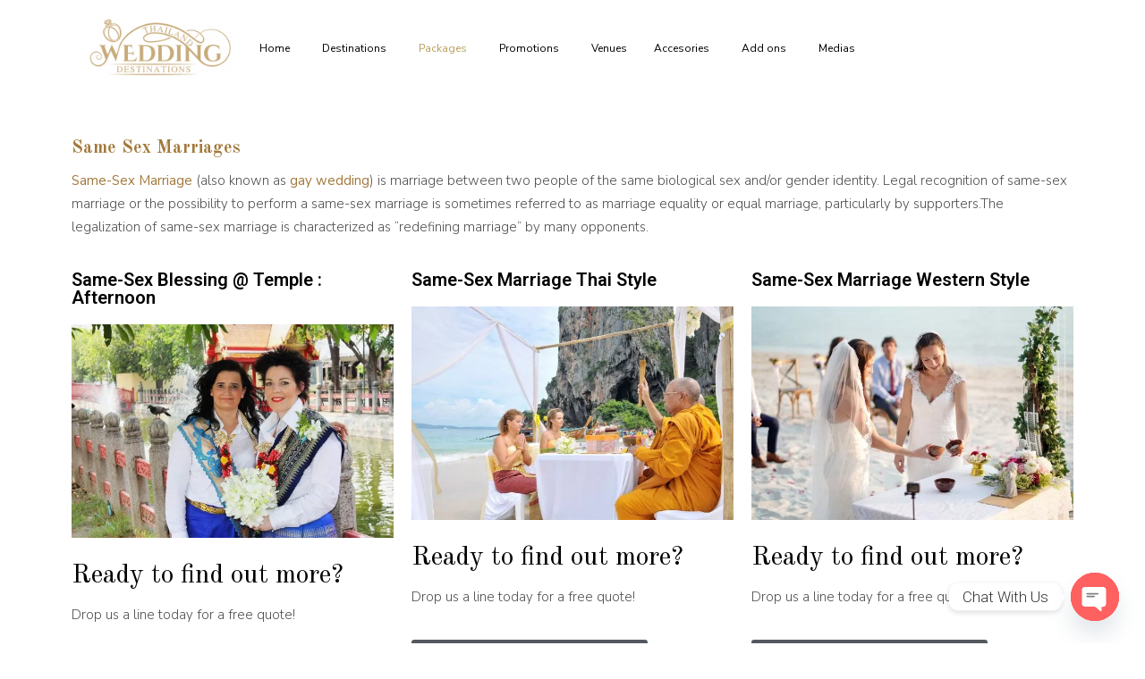

--- FILE ---
content_type: text/css
request_url: https://thailand-wedding.com/wp-content/themes/bethany/assets/css/style.css?ver=6.9
body_size: 9092
content:
/*------------------------------------------------------------------
[Table of contents]
01. Font settings
02. Default style
03. Preloader style
04. Navigation style
05. Slider style
06. Banner style
07. Line style
08. About style
09. Wedding Dates style
10. Testimonials style
11. Clients style
12. Team style
13. Services style
14. Price style
15. FAQs style
16. Gallery style 
17. Video style 
18. Blog style
19. Post style
20. Button style
21. toTop style 
22. Footer style 
23. Overlay Effect Bg image
24. Media Query 
-------------------------------------------------------------------*/

/* ======= Font Settings ======== */
/* Google Fonts: Old Standard TT & Nunito Sans) */
@import url('https://fonts.googleapis.com/css2?family=Nunito+Sans:ital,wght@0,300;0,400;0,600;0,700;1,300;1,400;1,600;1,700&family=Old+Standard+TT:ital,wght@0,400;0,700;1,400&display=swap');
/*  Custom Font: Signatie  */
@font-face {
    font-family: 'Signatie';
    src: url('../fonts/Signatie.ttf') format('truetype');
    font-weight: normal;
    font-style: normal;
}


/* ======= Default style ======= */
html,
body {
    -moz-osx-font-smoothing: grayscale;
    -webkit-font-smoothing: antialiased;
    -moz-font-smoothing: antialiased;
    font-smoothing: antialiased;
}
body {
    font-family: 'Nunito Sans', sans-serif;
    color: #505050;
    font-size: 15px;
    line-height: 1.75em;
    font-weight: 300;
    position: relative;
}
p {
    font-family: 'Nunito Sans', sans-serif;
    font-weight: 300;
    font-size: 15px;
    line-height: 1.75em;
    margin: 0 0 15px;
    color: #505050;
}
h1,
h2,
h3,
h4,
h5,
h6 {
    line-height: 1.5em;
    font-weight: 400;
    font-family: 'Old Standard TT', serif;
    color: #000;
}
h1 {
    font-size: 40px;
}
h2 {
    font-size: 35px;
}
h3 {
    font-size: 30px;
}
h4 {
    font-size: 25px;
}
h5 {
    font-size: 20px;
}
h6 {
    font-size: 16px;
}
b,
strong {
    font-weight: 400;
    color: #a2783a;
}
a {
    color: #000;
}
a:hover {
    text-decoration: none;
    color: #a2783a;
}
a:link {
    text-decoration: none;
}
a:focus {
    outline: none;
}

a {
    color: inherit;
    text-decoration: none;
}
img {
    width: 100%;
    height: auto;
}
img {
    -webkit-transition: all 0.5s;
    -o-transition: all 0.5s;
    transition: all 0.5s;
    color: #000;
}

dl, ol, ul {
    padding-left: 20px;
}
/* important styles*/
.bg-1 {
   background: #faf7f5;
}
.container {
    padding-right: 30px;
    padding-left: 30px;
}
.full-width {
    width: 100% !important;
}
.valign {
    display: -webkit-box;
    display: -ms-flexbox;
    display: flex;
    -webkit-box-align: center;
    -ms-flex-align: center;
    align-items: center;
}
.js .animate-box {
    opacity: 0;
}
.section-padding {
    position: relative;
    padding: 120px 0;
}
.section-padding h2 {
    position: relative;
    margin-bottom: 5px;
    font-size: 35px;
}
.bg-img {
    background-size: cover;
    background-repeat: no-repeat;
}
.bg-fixed {
    background-attachment: fixed;
}
.mb-30 {
    margin-bottom: 30px;
}
.mb-60 {
    margin-bottom: 60px;
}
/* lists */
ul {
    list-style-type: none;
}
/* text field */
button,
input,
optgroup,
select,
textarea {
    font-family: sans-serif;
}
input[type="password"]:focus,
input[type="email"]:focus,
input[type="phone"]:focus,
input[type="text"]:focus,
input[type="file"]:focus,
input[type="radio"]:focus,
input[type="checkbox"]:focus,
textarea:focus {
    outline: none;
}
input[type="password"],
input[type="email"],
input[type="phone"],
input[type="text"],
input[type="file"],
textarea {
    max-width: 100%;
    margin-bottom: 15px;
    border-color: #ececec;
    padding: 15px 0px;
    height: auto;
    background-color: transparent;
    -webkit-box-shadow: none;
    box-shadow: none;
    border-width: 0 0 1px;
    border-style: solid;
    display: block;
    width: 100%;
    font-family: 'Nunito Sans', sans-serif;
    line-height: 1.5em;
    font-weight: 300;
    color: #000;
    background-image: none;
    border-bottom: 1px solid #ececec;
    border-color: ease-in-out .15s, box-shadow ease-in-out .15s;
}
input:focus,
textarea:focus {
    border-bottom-width: 1px;
    border-color: #a2783a;
}
input[type="submit"],
input[type="reset"],
input[type="button"],
button {
    text-shadow: none;
    padding: 10px 20px;
    -webkit-box-shadow: none;
    box-shadow: none;
    line-height: 1.75em;
    font-weight: 400;
    border-style: solid;
    color: #fff;
    border-width: 0;
    -webkit-transition: background-color .15s ease-out;
    transition: background-color .15s ease-out;
    background-color: transparent;
    margin: 3px 0;
}
input[type="submit"]:hover,
input[type="reset"]:hover,
input[type="button"]:hover,
button:hover {
    background-color: transparent;
}
select {
    padding: 10px;
    border-radius: 5px;
}
th,
tr,
td {
    padding: 10px 0;
}
input[type="radio"],
input[type="checkbox"] {
    display: inline;
}



/* =======  Preloader style  ======= */
.bethany-pageloading {
    color: #a2783a;
    position: fixed;
    width: 100%;
    height: 100%;
    top: 0;
    left: 0;
    z-index: 999999;
    display: -webkit-box;
    display: -webkit-flex;
    display: -ms-flexbox;
    display: flex;
    -webkit-box-align: center;
    -webkit-align-items: center;
    -ms-flex-align: center;
    align-items: center;
    -webkit-box-pack: center;
    -webkit-justify-content: center;
    -ms-flex-pack: center;
    justify-content: center;
    -webkit-user-select: none;
    -moz-user-select: none;
    -ms-user-select: none;
    user-select: none;
    background-color: #fff;
}
.bethany-pageloading h1 {
    color: #a2783a;
    font-size: 40px;
}
.bethany-pageloading .logo {
    width: 120px;
}
@-webkit-keyframes preloader-breath-img {
    from {
        opacity: .2;
    }
    to {
        opacity: 1;
    }
}
@keyframes preloader-breath-img {
    from {
        opacity: .2;
    }
    to {
        opacity: 1;
    }
}
.bethany-pageloading .bethany-pageloading-inner {
    -webkit-animation-name: preloader-breath-img;
    animation-name: preloader-breath-img;
    -webkit-animation-duration: 1800ms;
    animation-duration: 1800ms;
    -webkit-animation-delay: 200ms;
    animation-delay: 200ms;
    -webkit-animation-timing-function: cubic-bezier(0.73, 0.005, 0.42, 1.005);
    animation-timing-function: cubic-bezier(0.73, 0.005, 0.42, 1.005);
    -webkit-animation-iteration-count: infinite;
    animation-iteration-count: infinite;
    -webkit-animation-direction: alternate;
    animation-direction: alternate;
}



/* ======= Navigation style ======= */
.bethany-header-navbar {
    padding: 0;
}
.bethany-start-header {
    opacity: 1;
    transform: translateY(0);
    padding: 15px 0;
}
.bethany-start-header.scroll-on {
    padding: 10px 0;
    -webkit-transition: height .2s ease-out;
    transition: height .2s ease-out;
    box-shadow: 0 0 50px 0 rgba(0, 0, 0, 0.05);
}
.bethany-start-header.scroll-on .navbar-brand img {
    height: 60px;
    -webkit-transition: all 0.3s ease-out;
    transition: all 0.3s ease-out;
}
.bethany-start-header.scroll-on .navbar-brand h2 {
    font-size: 27px;
}
.bethany-start-header.scroll-on .navbar-brand span {
display: block;
    font-size: 8px;
    letter-spacing: 3px;
}
.bethany-navigation-wrap {
    position: fixed;
    width: 100%;
    top: 0;
    left: 0;
    z-index: 1000;
    -webkit-transition: all 0.3s ease-out;
    transition: all 0.3s ease-out;
}
.navbar {
    padding: 0;
}
.navbar-brand img {
    height: 65px;
    width: auto;
    display: block;
    -webkit-transition: all 0.3s ease-out;
    transition: all 0.3s ease-out;
}
.navbar-brand h2 {
    font-family: 'Signatie';
    font-weight: normal;
    font-size: 30px;
    color: #000;
    line-height: 1.25em;
    margin-bottom: 0;
    letter-spacing: 1px;
}
.navbar-brand span {
    display: block;
    color: #a2783a;
    text-transform: uppercase;
    letter-spacing: 3px;
    font-size: 9px;
    font-family: 'Nunito Sans', sans-serif;
    font-weight: 400;
    line-height: 1.25em;
}
.navbar-toggler {
    float: right;
    border: none;
    padding-right: 0;
}
.navbar-toggler:active,
.navbar-toggler:focus {
    outline: none;
}
.navbar-light .navbar-toggler:hover {
    background: transparent;
}
.navbar-light .navbar-toggler-icon {
    width: 24px;
    height: 16px;
    background-image: none;
    position: relative;
/*    border-bottom: 1px solid #000;*/
    transition: all 300ms linear;
}
.navbar-light .navbar-toggler-icon:after,
.navbar-light .navbar-toggler-icon:before {
    width: 24px;
    position: absolute;
    height: 1px;
    background-color: #000;
    top: 1px;
    left: 0;
    content: '';
    z-index: 2;
    transition: all 300ms linear;
}
.navbar-light .navbar-toggler-icon:after {
    top: 9px;
}
.navbar-toggler[aria-expanded="true"] .navbar-toggler-icon:after {
    transform: rotate(45deg);
}
.navbar-toggler[aria-expanded="true"] .navbar-toggler-icon:before {
    transform: translateY(8px) rotate(-45deg);
}
.navbar-toggler[aria-expanded="true"] .navbar-toggler-icon {
    border-color: transparent;
}
.nav-link {
    transition: all 200ms linear;
}
.nav-item:hover .nav-link {
    color: #a2783a !important;
}
.nav-item.active .nav-link {
    color: #a2783a;
    font-weight: 400;
}
.navbar-light .navbar-nav .nav-link {
    color: #000;
    font-size: 12px;
    font-family: 'Nunito Sans', sans-serif;
    font-weight: 400;
    text-transform: uppercase;
    letter-spacing: 3px;
}
.nav-link {
    position: relative;
    padding: 1px 0 !important;
    display: inline-block;
}
.nav-item:after {
    position: absolute;
    bottom: -5px;
    left: 0;
    width: 100%;
    height: 1px;
    content: '';
    background-color: #a2783a;
    opacity: 0;
    transition: all 200ms linear;
}
.nav-item:hover:after {
    bottom: 0;
    opacity: 1;
}
.nav-item {
    position: relative;
    transition: all 200ms linear;
    margin: 5px 12px;
}
.navbar-light .navbar-nav .active > .nav-link,
.navbar-light .navbar-nav .nav-link.active,
.navbar-light .navbar-nav .nav-link.show,
.navbar-light .navbar-nav .show > .nav-link {
    color: #a2783a;
}
/* Dropdown style */
.bg-light {
    background-color: #fff !important;
}
.nav-item .dropdown-menu {
    transform: translate3d(0, 10px, 0);
    visibility: hidden;
    opacity: 0;
    max-height: 0;
    display: block;
    padding: 0;
    margin: 0;
    transition: all 200ms linear;
}
.nav-item.show .dropdown-menu {
    opacity: 1;
    visibility: visible;
    max-height: 999px;
    transform: translate3d(0, 0px, 0);
}
.dropdown-menu {
    color: #505050;
    font-size: 16px;
    font-family: 'Nunito Sans', sans-serif;
    font-weight: 400;
    padding: 10px !important;
    margin: 0;
    background-color: #fff;
    border: none;
    box-shadow: 0 5px 10px 0 rgba(0, 0, 0, 0.1);
    transition: all 200ms linear;
    
}
.dropdown-toggle::after {
    display: none;
}
.dropdown-item {
    transition: all 200ms linear;
    color: #505050;
    padding: 7px 15px;
    transition: all 200ms linear;
    font-family: 'Nunito Sans', sans-serif;
    font-weight: 300;
    font-size: 15px;
}
.dropdown-item:hover,
.dropdown-item:focus {
    color: #a2783a;
    background-color: rgba(255, 255, 255);
}
.ti-angle-down {
    font-size: 8px;
}
@media (max-width: 767px) {
    .nav-item:after {
        display: none;
    }
    .dropdown-menu {
        padding: 0 !important;
        background-color: transparent;
        box-shadow: none;
        transition: all 200ms linear;
    }
    .dropdown-toggle[aria-expanded="true"] + .dropdown-menu {
        margin-top: 5px !important;
        margin-bottom: 15px !important;
    }
}


/* ======= Slider style ======= */
.bethany-homepage-slider {
    padding-top: 170px;
    outline: none;
    background-color: rgba(245,240,236,1);
    padding-bottom: 60px;
}
.bethany-slider-item {
    position: relative;
    outline: none;
}
@media (max-width: 991px) {
    .bethany-slider-item {
        height: 380px;
        margin-bottom: 10px;
    }
}
.bethany-homepage-slider .bethany-slider-item {
    margin-left: 5px;
}
.bethany-slider-item:focus {
    outline: none;
}
.bethany-slider-caption {
    position: absolute;
    left: 50%;
    top: 50%;
    text-align: center;
    -webkit-transform: translate(-50%, -50%);
    transform: translate(-50%, -50%);
    -webkit-transition: opacity .2s ease-out;
    transition: opacity .2s ease-out;
    background-color: rgba(255, 255, 255,0.75);
    width: 90%;
    height: 90%;
    flex-direction: column;
    justify-content: center;
    opacity: 0;
    padding: 20px;
    display: flex;
}
.bethany-slider-imghover {
    position: absolute;
    left: 0;
    right: 0;
    bottom: 0;
    top: 0;
    opacity: 0;
    background: rgba(255, 255, 255,0.75);
    -webkit-transition: all 0.2s ease-out;
    transition: all 0.2s ease-out;
}
.bethany-slider-item:hover .bethany-slider-caption {
    opacity: 1;
}
.bethany-slider-item:hover .bethany-slider-imghover {
    opacity: 1;
}
.bethany-slider-title {
    font-size: 27px;
    line-height: 1.25em;
    font-weight: 400;
    color: #000;
    padding: 0;
    font-family: 'Old Standard TT', serif;
    margin-bottom: 10px;
}
.bethany-slider-subtitle {
    font-size: 20px;
    line-height: 1.5em;
    font-weight: normal;
    color: #000;
    padding: 0;
    font-family: 'Signatie';
    margin-bottom: 10px;
}

.bethany-slider-title a,
.bethany-slider-subtitle a {
    color: #000;
}

.bethany-slider-container {
    padding: 0;
}
/* slider arrows */
.bethany-homepage-slider .slick-slider .slick-prev:before,
.bethany-homepage-slider .slick-slider .slick-next:before {
    color: #000;
}
@media (min-width: 768px) {
    .bethany-homepage-slider .slick-slider .slick-next {
        right: -3%;
    }
}
@media (min-width: 768px) {
    .bethany-homepage-slider .slick-slider .slick-prev {
        left: -3%;
    }
}
/* slider items gutter & height */
.bethany-homepage-slider .slick-slide {
    margin: 0 5px;
}
.bethany-homepage-slider .slick-list {
    margin: 0 -5px;
}


.bethany-homepage-slider .signature {
    font-family: 'Signatie';
    font-size: 35px;
    font-weight: normal;
    font-style: normal;
    margin-top: -19px;
    text-align: center;
    color: #505050;
}


/* ======= Banner style ======= */
.banner-header {
    height: 50vh;
    background-position: center;
    margin-top: 105px;
}
.banner-header h1 {
    font-size: 45px;
    font-family: 'Signatie';
    font-weight: normal;
    color: #fff;
    position: relative;
    margin-bottom: 0;
}
@media screen and (max-width: 767px) {
    .banner-header {
        height: 50vh;
        margin-top: 105px;
    }
    .banner-header h1 {
        font-size: 35px;
    }
}


/* ======= Line style ======= */
hr {
    margin-top: 0;
    margin-bottom: 30px;
}
.line-hr-center {
    width: 60px;
    border-top: 1px solid #a2783a;
}
.line-hr-primary {
    width: 100%;
    border-top: 1px solid #a2783a;
}
.line-hr-left {
    width: 60px;
    border-top: 1px solid #a2783a;
    margin: 0 0 30px 0;
}
.line-hr-right {
    width: 60px;
    border-top: 1px solid #a2783a;
    margin: 0 0 20px 0;
}
.line-vr-section {
    position: relative;
    margin: -25px auto;
    border: 0;
    border-left: 1px solid;
    border-color: #a2783a;
    width: 1px;
    height: 50px;
    z-index: 10;
}


/* ======= About style ======= */
.about-img img:hover {
    transform: scale(0.95);
}
.about-img {
    position: relative;
}

.about-img .img {
    padding: 0 30px 30px 15px;
    position: relative;
}
.about-img .img:before {
    content: '';
    position: absolute;
    top: 30px;
    right: 0;
    left: 45px;
    bottom: 0;
    border: 10px solid rgba(245,240,236,1);
}
.about-img .img img {
    position: relative;
    z-index: 2;
}
.about-img-2 {
    position: relative
}
.about-img .about-img-2 {
    width: 60% !important;
    position: absolute;
    bottom: 15px;
    right: 15px;
    z-index: 3;
    color: #000;
    font-family: 'Signatie';
    font-weight: normal;
    letter-spacing: 1px;
    font-size: 30px;
    line-height: 1.5em;
    text-align: center;
    transform: rotate(-30deg);
}


/* ======= Wedding Dates style ======= */
.wedding-date-table{
    width: 100%;
    text-align: center;
}
.wedding-date-table h6 {
    color: #000;
    margin-bottom: 0;
    letter-spacing: 0.25em;
    text-transform: uppercase;
    font-size: 12px;
    font-family: 'Nunito Sans', sans-serif;
    font-weight: 400;
    text-align: right;
    padding-right: 20px;
}
.wedding-date-table p {
    font-family: 'Signatie';
    font-size: 25px;
    color: #505050;
    margin-bottom: 4px;
    text-align: left;
    padding-left: 20px;
    font-weight: normal;
    font-style: normal;
}
.wedding-date-table span {
    color: #505050;
    margin-bottom: 4px;
    letter-spacing: 0.25em;
    text-transform: uppercase;
    font-size: 8px;
    font-family: 'Nunito Sans', sans-serif;
    font-weight: 400;
    text-align: right;
}
.wedding-date-table tr {
    padding: 10px;
    border-bottom: 1px solid #e2d4c8;
}
.wedding-date-table tr:last-child {
    padding: 10px;
    border-bottom: 0px solid #a2783a;
}
.wedding-date-table tr td.vr{
    position: absolute;
    margin: 0;
    border: 0;
    border-left: 1px solid;
    border-color: #a2783a;
    width: 1px;
    height: 100%;
    z-index: 10;
    top: -2px;
}
.wedding-date-table tr td.hr{
width: 100px;
    border-top: 1px solid #a2783a;
    margin: 0 0 20px 0;
}


/* =======  Testimonials style  ======= */
.testimonials {
  position: relative;
  padding-bottom: 0;
  z-index: 3;
  padding: 120px 0 15px 0;
}
.testimonials .background {
  position: absolute;
  top: 0;
  left: 0;
  bottom: 120px;
  width: 100%;
  z-index: -1;
}
.testimonials .testim {
  position: relative;
}
.testimonials .box {
  padding: 15px;
}
.testimonials .item {
  padding: 50px 30px;
  -webkit-box-shadow: 0px 0px 30px -10px rgba(0, 0, 0, 0.07);
          box-shadow: 0px 0px 30px -10px rgba(0, 0, 0, 0.07);
  border-radius: 5px;
  background: #fff;
}
.testimonials .item .img {
  width: 70px;
  height: 70px;
  border-radius: 50%;
  display: table-cell;
  position: relative;
}
.testimonials .item .img:after {
  content: '';
  position: absolute;
  width: 78px;
  height: 78px;
  top: -4px;
  left: -4px;
  border-radius: 50%;
  border: 2px solid rgba(248,244,243,1);
}
.testimonials .item .img img {
  width: 70px;
  height: 70px;
  -o-object-fit: cover;
     object-fit: cover;
  -o-object-position: center center;
     object-position: center center;
  border-radius: 50%;
}
.testimonials .item p {
  margin-top: 20px;
  color: #505050;
  margin-bottom: 0;
}
.testimonials .item .info {
    display: table-cell;
    vertical-align: middle;
    padding-left: 15px;
    padding-top: 15px;
}
.testimonials h2,
.testimonials h6 {
    color: #fff;
}

.testimonials .line-hr-center {
    width: 60px;
    border-top: 1px solid #fff;
}

.testimonials .sec-head .tbg {
    color: #fff;
    opacity: 0.25;
}
.testimonials .item .info h5 {
    font-family: 'Old Standard TT', serif;
    margin-bottom: 0;
    font-size: 20px;
    letter-spacing: 0px;
    color: #000;
    text-transform: none;
    line-height: 1em;
}
.testimonials .item .info span {
    font-family: 'Nunito Sans', sans-serif;
    font-size: 10px;
    color: #a2783a;
    font-weight: 300;
    letter-spacing: 3px;
    text-transform: uppercase;
}



/* =======  Clients style  ======= */
.clients {
    background: #FBF9F9;
    padding: 30px 0;
}
.clients .owl-carousel {
    margin: 0;
}
.clients .client-logo {
    opacity: 1;
    line-height: 0;
}
.clients .client-logo:hover {
    opacity: 1;
}
.clients img {
    -webkit-filter: none;
    filter: none;
    border: 1px solid #FBF9F9;
}
.clients img:hover {
    -webkit-filter: grayscale(100%);
    filter: grayscale(100%);
    -webkit-transition: all .5s;
    transition: all .5s;
}


/* ===== Team styles ===== */
.team .item {
    position: relative;
    width: 100%;
    padding: 0;
    margin: 0;
    float: left;
    box-sizing: border-box
}
.team .item-inner {
    position: relative;
    display: inline-block;
    width: 100%;
    vertical-align: middle;
    background-color: #fff;
}
.team .item:hover .info .social {
    top: 0;
}
.team .info {
    background-color: #fff;
    text-align: center;
    padding: 30px 15px;
    position: relative;
    overflow: hidden;
}
.team .info h5 {
    margin-bottom: 0px;
    font-size: 20px;
    color: #000;
}
.team .info h6 {
    font-family: 'Nunito Sans', sans-serif;
    color: #505050;
    font-size: 15px;
    margin-bottom: 0px;
    text-transform: none;
    letter-spacing: 0;
    font-weight: 300;
}
.team .info p {
    font-size: 15px;
    font-weight: 300;
    margin-bottom: 0px;
}
.team .info .social {
    position: absolute;
    top: 100%;
    left: 0;
    width: 100%;
    height: 100%;
    background-color: #fff;
    -webkit-transition: all .4s;
    transition: all .4s;
}
.team .info .social a {
    width: 20px;
    height: 20px;
    line-height: 20px;
    color: #a2783a;
    margin: 0 2px;
    font-size: 16px;
}
.team .info .social a:hover {
    color: #000;
}


/* ======= Services style ======= */

.bethany-services-section {
    margin-top: 160px;
}
.services-item {
    position: relative;
    outline: none;
}

.services-item {
    margin-left: 5px;
    margin-bottom: 40px;
}
.services-item:focus {
    outline: none;
}
.services-caption {
    position: absolute;
    left: 50%;
    top: 50%;
    text-align: center;
    -webkit-transform: translate(-50%, -50%);
    transform: translate(-50%, -50%);
    -webkit-transition: opacity .2s ease-out;
    transition: opacity .2s ease-out;
    background-color: rgba(255, 255, 255,0.75);
    width: 90%;
    height: 90%;
    flex-direction: column;
    justify-content: center;
    opacity: 0;
    padding: 20px;
    display: flex;
}
.services-imghover {
    position: absolute;
    left: 0;
    right: 0;
    bottom: 0;
    top: 0;
    opacity: 0;
    background: rgba(255, 255, 255,0.75);
    -webkit-transition: all 0.2s ease-out;
    transition: all 0.2s ease-out;
}
.services-item:hover .services-caption {
    opacity: 1;
}
.services-item:hover .services-imghover {
    opacity: 1;
}
.services-title {
    font-size: 25px;
    line-height: 1.5em;
    font-weight: 400;
    color: #000;
    padding: 0;
    font-family: 'Old Standard TT', serif;
    margin-bottom: 10px;
}
.services-subtitle {
    font-size: 20px;
    line-height: 1.5em;
    font-weight: normal;
    color: #000;
    padding: 0;
    font-family: 'Signatie';
    margin-bottom: 10px;
}
.services-container {
    padding: 0;
}

@media (max-width: 991px) {
    .services-item {
        margin-bottom: 30px;
    }
}


/* =======  Price style  ======= */
.price .item {
    padding: 60px 30px;
    background: #fff;
    text-align: center;
    -webkit-transition: all .4s;
    transition: all .4s;
    margin: 10px 0;
}
.price .item .type {
    position: relative;
    border-bottom: 1px solid #eee;
    position: relative;
}
.price .item .type:after {
    content: '';
    width: 20px;
    height: 20px;
    border-right: 1px solid #eee;
    border-bottom: 1px solid #eee;
    background: #fff;
    position: absolute;
    bottom: -11px;
    left: calc(50% - 10px);
    -webkit-transform: rotate(45deg);
    transform: rotate(45deg);
}
.price .item .type h6 {
    position: relative;
    color: #000;
    font-family: 'Old Standard TT', serif;
    margin-bottom: 15px;
    font-weight: 400;
    font-size: 20px;
}
.price .item .value {
    margin: 30px 0;
}
.price .item .value h4 {
    font-size: 40px;
    margin-bottom: 0;
}
.price .item .value h4 span {
    font-size: 15px;
}
.price .item .value p {
    font-size: 12px;
    font-weight: 300;
    margin-top: 0px;
    color: #a2783a;
    text-transform: uppercase;
    font-family: 'Nunito Sans', sans-serif;
    letter-spacing: 3px;
}
.price .item .feat ul {
    margin-bottom: 30px;
    padding: 0;
}
.price .item .feat li {
    color: #505050;
    margin-bottom: 10px;
}
.price .item .feat li:last-child {
    margin-bottom: 0;
}
.price .item .feat del {
    opacity: .8;
}


/* ======= FAQs style ======= */
.faqs-accordion .accordion .item {
    margin-bottom: 20px;
}
.faqs-accordion .accordion .title {
    padding: 18px 60px 18px 20px;
    background: #fff;
    cursor: pointer;
    position: relative;
    border: 1px solid #f7f4f1;
}
.faqs-accordion .accordion .title:after {
    content: '\e61a';
    font-family: 'themify';
    font-weight: normal;
    font-size: 13px;
    position: absolute;
    top: 18px;
    right: 20px;
}
.faqs-accordion .accordion .title h6 {
    font-size: 18px;
    margin-bottom: 0;
    letter-spacing: 0;
    color: #000;
    text-transform: none;
    font-family: Old Standard TT', serif;
}
.faqs-accordion .accordion .accordion-info {
    display: none;
    padding: 0px 15px;
    margin-top: 30px;
    border-left: 1px solid #f7f4f1;
}
.faqs-accordion .accordion .active {
    display: block;
}
.faqs-accordion .accordion .active .title {
    color: #000;
    background: #f5f0ec;
}
.faqs-accordion .accordion .active .title:after {
    content: '\e622';
}
.faqs-accordion .accordion .active .title h6 {
    color: #000;
}
.faqs-accordion .accordion .accordion-info ul {
    list-style-type: disc;
}


/* ======= Gallery style ======= */
.gallery-item {
    position: relative;
    margin-bottom: 30px;
}
.gallery-box {
    overflow: hidden;
    position: relative;
}
.gallery-box .gallery-img {
    position: relative;
    overflow: hidden;
}
.gallery-box .gallery-img:after {
    content: " ";
    display: block;
    width: 100%;
    height: 100%;
    position: absolute;
    top: 0;
    left: 0;
    transition: all 0.27s cubic-bezier(0.3, 0.1, 0.58, 1);
}
.gallery-box .gallery-img > img {
    transition: all 0.3s cubic-bezier(0.3, 0.1, 0.58, 1);
    border-radius: 0;
}
.gallery-box .gallery-detail {
    opacity: 0;
    color: #ffffff;
    width: 100%;
    padding: 20px;
    box-sizing: border-box;
    position: absolute;
    left: 0;
    overflow: hidden;
    transition: all 0.27s cubic-bezier(0.3, 0.1, 0.58, 1);
}
.gallery-box .gallery-detail h4 {
    font-size: 17px;
}
.gallery-box .gallery-detail p {
    color: rgba(255, 255, 255, 0.6);
    font-size: 17px;
}
.gallery-box:hover .gallery-detail {
    top: 50%;
    transform: translate(0, -50%);
    opacity: 1;
}
.gallery-box:hover .gallery-img:after {
    background: rgba(0, 0, 0, 0.1);
}
.gallery-box:hover .gallery-img > img {
    transform: scale(1.05);
}


/* ======= Video style ======= */
.video-gallery-button {
    position: relative;
    margin: auto;
    -webkit-transform: scale(1.3);
    -ms-transform: scale(1.3);
    transform: scale(1.3);
    z-index: 4;
    margin-left: 15px;
    float: right;
}
.video-gallery-polygon {
    z-index: 2;
    padding-left: 5px;
    display: inline-block;
    position: absolute;
    bottom: 15px;
    right: 15px;
    background: transparent;
    border-radius: 50%;
    border: 1px solid rgba(255,255,255,1);
    color: #fff;
    padding: 7px 6px 7px 8px;
    line-height: 0;
}
.video-gallery-polygon:hover {
    background: #b19777;
    border: 1px solid #b19777;
    color: #fff;
}


/* ====== Blog style ====== */
.blog .img {
  position: relative;
    overflow: hidden;
}

.blog .img:hover img {
    -webkit-filter: none;
    filter: none;
    -webkit-transform: scale(1.09, 1.09);
    transform: scale(1.09, 1.09);
    -webkit-transition: all 1s ease;
    -moz-transition: all 1s ease;
    -o-transition: all 1s ease;
    -ms-transition: all 1s ease;
    transition: all 1s ease;
}
.blog .img img {
    -webkit-transition: all .5s;
    transition: all .5s;
}

.blog .content {
  width: 100%;
  padding: 30px 60px;
}
.blog .content .date {
  display: table-cell;
  position: relative;
  width: 80px;
  z-index: 2;
}
.blog .content .date h3 {
    font-size: 60px;
    font-weight: 700;
    color: #a2783a;
    margin-bottom: 0px;
}
.blog .content .date h6 {
    color: #505050;
    letter-spacing: 2px;
    font-size: 10px;
    font-family: 'Nunito Sans', sans-serif;
    text-transform: uppercase;
    font-weight: 300;
}
.blog .content .cont {
  display: table-cell;
  vertical-align: middle;
  padding-left: 15px;
}
.blog .content .cont h4 {
  margin: 15px 0;
  font-size: 25px;
}
.blog .content .cont .more {
  font-size: 13px;
  font-weight: 300;
  letter-spacing: 2px;
  text-transform: uppercase;
  color: #a2783a;
  padding-left: 40px;
  position: relative;
}
.blog .content .cont .more:after {
  content: '';
  width: 30px;
  height: 1px;
  background: #a2783a;
  position: absolute;
  top: 50%;
  left: 0px;
}
.blog .content .cont .more:hover {
   color: #000; 
}
.blog .content .info h6 {
    font-size: 10px;
    letter-spacing: 2px;
    color: #505050;
    font-family: 'Nunito Sans', sans-serif;
    text-transform: uppercase;
    font-weight: 300;
}
.blog .content .info .tags {
  color: #a2783a;
}
@media screen and (max-width: 991px) {
    .blog .content {
    padding: 0 30px;
    margin-top: 40px;
    }
    .blog .content .cont h4 {
        line-height: 1.25em;
    }
    .order2 {
    -webkit-box-ordinal-group: 3 !important;
        -ms-flex-order: 2 !important;
            order: 2 !important;
  }
    .order1 {
    -webkit-box-ordinal-group: 2 !important;
        -ms-flex-order: 1 !important;
            order: 1 !important;
  }  
}
@media screen and (max-width: 480px) {
    .blog .content {
    padding: 0 15px;
  }
    .blog .content .date {
    width: 60px;
  }
    .blog .content .info .tags {
    margin: 5px 0 0;
  }
    .blog .content .date h3 {
    font-size: 40px;
  }
}
/* pagination */
.blog-pagination-wrap {
    padding: 0;
    margin: 90px 0 0 0;
    text-align: center;
}
.blog-pagination-wrap li {
    display: inline-block;
    margin: 0 3px;
    border-radius: 100%;
}
.blog-pagination-wrap li a {
    background: #FBF9F9;
    display: inline-block;
    width: 40px;
    height: 40px;
    line-height: 40px;
    text-align: center;
    color: #505050;
    font-weight: 400;
    font-size: 13px;
    border-radius: 100%;
    font-family: 'Nunito Sans', sans-serif;
}
.blog-pagination-wrap li a:hover {
    opacity: 1;
    text-decoration: none;
    background-color: #a2783a;
    color: #fff;
}
.blog-pagination-wrap li a.active {
    background-color: #a2783a;
    border: 1px solid #a2783a;
    color: #fff;
}
.blog-pagination-wrap li a i {
   font-size: 10px; 
}
@media screen and (max-width: 768px) {
    .blog-pagination-wrap {
        padding: 0 0 60px 0;
        margin: 0;
        text-align: center;
    }
}


/* ======= Post style ======= */
.post-section {
    padding-top: 120px;
    padding-bottom: 90px;
}

.post-caption h3 {
    font-size: 25px;
}
.post-comment-wrap {
    display: flex;
    margin-bottom: 60px;
}
.post-user-comment {
    margin-right: 20px;
    flex: 0 0 auto;
}
.post-user-comment img {
    border-radius: 100%;
    width: 100px;
}
.post-user-content {
    margin-right: 26px;
}
.post-user-content h3 {
    font-size: 20px;
}
.post-user-content h3 span {
    font-size: 12px;
    line-height: 1.5em;
    color: #505050;
    font-family: 'Nunito Sans', sans-serif;
    font-weight: 300;
    margin-left: 15px;
}
.post-repay {
    font-size: 12px;
    line-height: 1.75em;
    color: #000 !important;
    margin: 0;
    font-weight: 400;
}

/* ======= Button style ======= */
/* btn1 */
.bethany-btn {
    position: relative;
    line-height: 1em;
}
.bethany-btn a {
    font-family: 'Nunito Sans', sans-serif;
    background: #000;
    border: 1px solid #000;
    color: #fff;
    padding: 12px 30px;
    margin: 0;
    font-weight: 400;
    position: relative;
    font-size: 12px;
    text-transform: uppercase;
    letter-spacing: 2px;
}
.bethany-btn a:after {
    content: '';
    width: 0;
    height: 100%;
    position: absolute;
    bottom: 0;
    left: 100%;
    z-index: 1;
    background: #fff;
    -webkit-transition: all 0.3s ease;
    transition: all 0.3s ease;
}
.bethany-btn a span {
    position: relative;
    z-index: 2;
}
.bethany-btn a:hover:after {
    width: 100%;
    left: 0;
    -webkit-transition: width 0.3s ease;
    transition: width 0.3s ease;
}
.bethany-btn a:hover span {
    color: #000;
}
/* btn2 */
.bethany-btn2 {
    border: 1px solid #a2783a;
    color: #fff;
    font-weight: 400;
    position: relative;
    z-index: 1;
    outline: none;
    width: fit-content;
    background: #a2783a;
    font-family: 'Nunito Sans', sans-serif;
    font-size: 12px;
    text-transform: uppercase;
    letter-spacing: 2px;
    outline: none;
}
.bethany-btn2:after {
    content: '';
    position: absolute;
    z-index: -1;
    width: 0%;
    height: 100%;
    top: 0;
    left: 0;
    background-color: #fff;
    -webkit-transition: 700ms cubic-bezier(0.17, 0.67, 0, 1.01);
    -o-transition: 700ms cubic-bezier(0.17, 0.67, 0, 1.01);
    transition: 700ms cubic-bezier(0.17, 0.67, 0, 1.01);
}
.bethany-btn2:hover,
.bethany-btn2:focus {
    border-color: #a2783a;
    color: #000 !important;
}
.bethany-btn2:hover:after,
.bethany-btn2:focus:after {
    width: 100%;
     color: #000;
}
/* button more */
.bethany-more {
    color: #000;
    font-size: 12px;
    border-bottom: 1px solid #a2783a;
    -webkit-transition: all .2s;
    -o-transition: all .2s;
    transition: all .2s;
    font-family: 'Nunito Sans', sans-serif;
    font-weight: 400;
    text-transform: uppercase;
    letter-spacing: 3px;
}
.bethany-more:hover {
    border-color: transparent;
}


/* ======= toTop ======= */
.totop {
    height: 9px;
    opacity: 0;
    position: fixed;
    right: -60px;
    width: 49px;
    z-index: 999;
    display: block;
    top: 85%;
    background-repeat: no-repeat;
    background-position: center 15px;
    background-color: rgba(245,240,236,1);
    font-size: 10px;
    line-height: 1;
    font-weight: 400;
    letter-spacing: 1px;
    color: #505050;
    font-family: 'Nunito Sans', sans-serif;
    text-align: center;
    border-radius: 50%;
    padding: 28px 0 21px 0;
    -webkit-transition: all 0.2s ease-out;
    transition: all 0.2s ease-out;
}
.totop-vissible {
    right: 10px;
    opacity: 1;
}
.totop:before {
    position: absolute;
    content: "\e627";
    top: 10px;
    left: 50%;
    margin-left: -6px;
    font-size: 11px;
    display: inline-block;
    font-family: "themify";
    font-style: normal;
    font-weight: 400;
    line-height: 1;
}
.totop:hover {
    color: #505050;
}
.totop:focus {
    color: #505050;
}


/* ======= Footer ======= */
.main-footer {
    background: #D3B683;
    padding: 100px 0 0;
}
.main-footer.dark {
    background: #D3B683;
    color: #fff;
}
.main-footer .abot p {
    color: #fff;
}

.main-footer .abot .logo img {
    height: 65px;
    width: auto;
    display: block;
    -webkit-transition: all 0.3s ease-out;
    transition: all 0.3s ease-out;
}
.main-footer .abot .social-icon {
    margin-top: 20px;
}
.main-footer .abot .social-icon a {
    font-size: 15px;
    margin-right: 10px;
    color: #fff;
}
.main-footer .abot .social-icon a:hover {
    color: #fff;
}
.main-footer .usful-links ul {
    margin: 0;
    padding: 0;
}
.main-footer .usful-links ul li {
    margin-bottom: 5px;
}
.main-footer .usful-links ul li:hover {
    color: #a2783a;
}
.main-footer .usful-links ul li i {
    font-size: 7px;
    color: #fff;
    margin-right: 3px;
}
.main-footer .usful-links ul li a {
    color: #fff;
}
.main-footer .fothead h6 {
    color: #fff;
    font-size: 20px;
}
.main-footer .fotcont .fothead h6 {
    position: relative;
    padding-bottom: 5px;
}
.main-footer .fotcont .fothead h6:after {
    content: '';
    position: absolute;
    right: 0;
    bottom: 0;
    width: 100%;
    background: rgba(255, 255, 255, 0.05);
    height: 1px;
}
.main-footer .fotcont p {
    margin-bottom: 0px;
    color: #fff;
}
.main-footer .sub-footer {
    padding: 30px 0;
    margin-top: 30px;
    border-top: 1px solid rgba(255, 255, 255, 0.05);
}
.main-footer .sub-footer p {
    font-size: 14px;
    color: #fff;
    margin-bottom: 0;
}
.main-footer .sub-footer p a {
   color: #fff;
}
.main-footer .logo h2 {
    font-family: 'Signatie';
    font-weight: normal;
    font-size: 30px;
    color: #fff;
    line-height: 1.25em;
    margin-bottom: 20px;
    letter-spacing: 1px;
}
.main-footer .logo span {
    display: block;
    color: #fff;
    text-transform: uppercase;
    letter-spacing: 3px;
    font-size: 9px;
    font-family: 'Nunito Sans', sans-serif;
    font-weight: 400;
    line-height: 1.25em;
}

.main-footer .sub-footer .text-right-left {
    
    text-align: right!important;
}


/* ======= Overlay Effect Bg image ======= */
[data-overlay-dark],
[data-overlay-light] {
    position: relative;
}
[data-overlay-dark] .container,
[data-overlay-light] .container {
    position: relative;
    z-index: 2;
}
[data-overlay-dark]:before,
[data-overlay-light]:before {
    content: '';
    position: absolute;
    width: 100%;
    height: 100%;
    top: 0;
    left: 0;
    z-index: 1;
}
[data-overlay-dark]:before {
    background: #000;
}
[data-overlay-light]:before {
    background: #fff;
}
[data-overlay-dark] h1,
[data-overlay-dark] h2,
[data-overlay-dark] h3,
[data-overlay-dark] h4,
[data-overlay-dark] h5,
[data-overlay-dark] h6,
[data-overlay-dark] span {
    color: #fff;
}
[data-overlay-dark] p {
    color: #bbb;
}
[data-overlay-dark="0"]:before,
[data-overlay-light="0"]:before {
    opacity: 0;
}
[data-overlay-dark="1"]:before,
[data-overlay-light="1"]:before {
    opacity: 0.1;
}
[data-overlay-dark="2"]:before,
[data-overlay-light="2"]:before {
    opacity: 0.2;
}
[data-overlay-dark="3"]:before,
[data-overlay-light="3"]:before {
    opacity: 0.3;
}
[data-overlay-dark="4"]:before,
[data-overlay-light="4"]:before {
    opacity: 0.4;
}
[data-overlay-dark="5"]:before,
[data-overlay-light="5"]:before {
    opacity: 0.5;
}
[data-overlay-dark="6"]:before,
[data-overlay-light="6"]:before {
    opacity: 0.6;
}
[data-overlay-dark="7"]:before,
[data-overlay-light="7"]:before {
    opacity: 0.7;
}
[data-overlay-dark="8"]:before,
[data-overlay-light="8"]:before {
    opacity: 0.8;
}
[data-overlay-dark="9"]:before,
[data-overlay-light="9"]:before {
    opacity: 0.9;
}
[data-overlay-dark="10"]:before,
[data-overlay-light="10"]:before {
    opacity: 1;
}


/* ======= Media Query ======= */
@media (max-width: 992px) {
    ul.nav > li > a {
        padding: 0 5px;
        font-size: 10px;
    }
    .bg-fixed {
        background-attachment: scroll !important;
    }
}
@media all and (max-width: 767px) {
    .bethany-homepage-slider {
    padding-top: 140px;
    padding-bottom: 30px;
}
    .section-padding {
            position: relative;
            padding: 60px 0;
        }
    h2 {
        font-size: 24px;
    }
    h2 br,
    p br {
        display: none;
    }
    .main-footer .sub-footer .text-right-left {
        text-align: left!important;
    }
    
}

--- FILE ---
content_type: text/css
request_url: https://thailand-wedding.com/wp-content/themes/bethany/style.css?ver=2021-06-21
body_size: 3839
content:
/*
Theme Name: Bethany
Theme URI: https://shtheme.com/demosd/bethany
Author: Shtheme
Author URI: https://themeforest.net/user/shtheme
Description: Bethany – Wedding and Event Planner theme is perfect if you like a minimal, clean and unique design. This theme is ideal for wedding planner, event planner, wedding organizer, organization wedding events, wedding coordinator, wedding designer, planner office, wedding photographer and those who need an easy, attractive and effective way to share their work with clients.
Version: 1.0
License: GNU General Public License v2 or later
License URI: http://www.gnu.org/licenses/gpl-2.0.html
Tags: two-columns, three-columns, left-sidebar, right-sidebar, custom-background, custom-header, custom-menu, editor-style, featured-images, flexible-header, full-width-template, microformats, post-formats, rtl-language-support, sticky-post, theme-options, translation-ready
Text Domain: bethany

This theme, like WordPress, is licensed under the GPL.
Use it to make something cool, have fun, and share what you've learned with others.
*/

/* ========TABLE OF CONTENTS==========
00. Body, links, hgroup, paragraphs, general styles
01. Fixed header & Navigation
02. Section Intro (Home)
03. Section About
04. Section Resume
05. Section Portfolio
06. Section Blog
07. Section Contact
08. Footer
09. Loader
10. Responsive design

/*--------------------------------------------------
    00. Body, links, hgroup, paragraphs, general styles
---------------------------------------------------*/



h3.comment-reply-title {
  font-size: 24px;
  font-weight: 600;
  text-transform: capitalize;
}

.post-user-content h3 a {
  text-transform: capitalize;
}

h2.comments-title {
  font-size: 24px;
  font-weight: 600;
  text-transform: capitalize;
  margin-bottom: 30px;
}

p.logged-in-as {
  padding-left: 15px;
  font-weight: 600;
}

.comment-respond form input.bethany-btn2 {
    border: 1px solid #a2783a;
    color: #fff;
    font-weight: 400;
    position: relative;
    z-index: 1;
    outline: none;
    width: fit-content;
    background: #a2783a;
    font-family: 'Nunito Sans', sans-serif;
    font-size: 12px;
    text-transform: uppercase;
    letter-spacing: 2px;
    outline: none;
    margin-left: 15px;
}

.comment-respond form input.bethany-btn2:hover {
    border-color: #a2783a;
    color: #000 !important;
    background: transparent;
}

.comment-form-cookies-consent {
  display: none;
}

.comment-respond form input.form-control:focus {
  background: inherit;
  border-color: inherit;
}

.comment-respond form textarea.form-control {
      max-width: 100%;
    margin-bottom: 15px;
    border-color: #ececec;
    padding: 15px 0px;
    height: auto;
    background-color: transparent;
    -webkit-box-shadow: none;
    box-shadow: none;
    border-width: 0 0 1px;
    border-style: solid;
    display: block;
    width: 100%;
    font-family: 'Nunito Sans', sans-serif;
    line-height: 1.5em;
    font-weight: 300;
    color: #000;
    background-image: none;
    border-bottom: 1px solid #ececec;
}

a.comment-reply-link {
    font-size: 12px;
    line-height: 1.75em;
    color: #000 !important;
    margin: 0;
    font-weight: 400;
}

.blog-pagination-wrap li span {
    background: #FBF9F9;
    display: inline-block;
    width: 40px;
    height: 40px;
    line-height: 40px;
    text-align: center;
    color: #505050;
    font-weight: 400;
    font-size: 13px;
    border-radius: 100%;
    font-family: 'Nunito Sans', sans-serif;
    opacity: 1;
    text-decoration: none;
    background-color: #a2783a;
    color: #fff;
}

.logged-in .bethany-navigation-wrap {
  top: 32px;
}

a.bethany-btn2 {
  text-shadow: none;
  padding: 10px 20px;
  box-shadow: none;
  line-height: 1.75em;
  appearance: auto;
    -webkit-writing-mode: horizontal-tb !important;
  -webkit-transition: background-color .15s ease-out;
  transition: background-color .15s ease-out;
  margin: 3px 0;

}

a.bethany-btn2:hover {
    border-color: #a2783a;
    color: #000 !important;
    background-color: transparent;
}

.price-section div.feat {
  margin-bottom: 40px;
}

span.your-message textarea {
  height: 120px;
}

input[type="submit"].bethany-btn2 {
  text-shadow: none;
  background-color: #a2783a;
  border: 1px solid #a2783a;
  padding: 10px 20px;
  box-shadow: none;
  line-height: 1.75em;
    -webkit-appearance: button;
  appearance: auto;
    -webkit-writing-mode: horizontal-tb !important;
  -webkit-transition: background-color .15s ease-out;
  transition: background-color .15s ease-out;

}

input[type="submit"].bethany-btn2:hover {
    border-color: #a2783a;
    color: #000 !important;
    background-color: transparent;
}

.search-custom h4 {
  margin-bottom: 15px;
}

.search-custom form input[type="search"] {
  display: inline-block;
  width: 70%;
  height: 42px;
}

.search-custom form input[type="search"]:focus {
  outline: none;
}

.search-custom form button.bethany-search-button {
  border: 1px solid #a2783a;
  color: #fff;
  display: inline-block;
  font-weight: 400;
  position: relative;
  z-index: 1;
  cursor: pointer;
  outline: none;
  width: fit-content;
  background: #a2783a;
  font-family: 'Nunito Sans', sans-serif;
  font-size: 12px;
  text-transform: uppercase;
  letter-spacing: 2px;
  outline: none;
  height: 40px;
  -webkit-appearance: button;
  appearance: auto;
  -webkit-writing-mode: horizontal-tb !important;
  -webkit-transition: background-color .15s ease-out;
  transition: background-color .15s ease-out;
  margin-left: -5px;
}

@media (min-width: 601px) and (max-width: 782px) {
  .logged-in .bethany-navigation-wrap {
    top: 46px;
  }
}

@media (max-width: 600px) {
  .banner-header {
      margin-top: 0px;
  }

  .logged-in .bethany-navigation-wrap.scroll-on {
    top: 0px;
  }

  body {
    margin-top: -46px;
  }
}

.error-section {
    height: calc(75vh);
    background-position: center;
    background-repeat: no-repeat;
    background-size: cover;
    position: relative;
}

.pb-60 {
    padding-bottom: 60px !important;
}

.pt-0 {
    padding-top: 0 !important;
}

.error-page-content {
    position: absolute;
    top: 48%;
    left: 50%;
    transform: translate(-50%, -50%);
    text-align: center;
}

.error-page-content h1 {
    font-size: 8rem;
    font-weight: 600;
    line-height: 1em;
}

.error-page-content h2 {
    font-size: 45px;
    line-height: 1em;
}

.error-page-content div.text {
    font-size: 18px;
    font-weight: 500;
    margin-top: 30px;
    margin-bottom: 40px;
}

.error-page-content a.theme-btn {
    text-shadow: none;
    padding: 12px 27px;
    -webkit-box-shadow: none;
    box-shadow: none;
    line-height: 1.75em;
    font-weight: 400;
    border-style: solid;
    color: #fff;
    border-width: 0;
    -webkit-transition: background-color .15s ease-out;
    transition: background-color .15s ease-out;
    background-color: #a2783a;
    margin-top: 20px;
    text-transform: capitalize;
    font-size: 18px;
    font-weight: 600;
}

.blog-content {
  padding-bottom: 45px;
}

.blog-content .content {
    padding: 30px 0px;
}

.blog-content .content .cont {
  padding-left: 0px;
}

.bethany-sidebar-part .widget {
  background: #faf8f7;
  padding: 30px;
  margin-bottom: 30px;
  overflow: hidden;
}

.bethany-sidebar-part .widget h6 {
    font-size: 23px;
    margin-bottom: 15px;
    font-weight: 600;
    text-transform: capitalize;
    border-bottom: 1px solid #f1eaea;
    line-height: 1.75em;
}

.bethany-sidebar-part .widget_search form,
.search-custom form {
    position: relative;
}

.bethany-sidebar-part .widget_search form input,
.search-custom form input {
    width: 100%;
    padding: 10px;
    border: 0;
    background: #fff;
    margin-bottom: 0;
}

.search-custom form input {
  border: 1px solid #ccc;
}

.bethany-sidebar-part .widget_search form button, 
.search-custom form button {
    position: absolute;
    right: 0;
    top: 0;
    background-color: transparent;
    color: #000;
    border: 0;
    padding: 10px;
    cursor: pointer;
}

.search-custom form button {
  position: inherit;
  margin-left: -40px;
}

.search-custom form button:focus {
  outline: none;
}

.bethany-sidebar-part .recent-posts .widget-title h6:first-child {
  display: none;
}

.bethany-sidebar-part .recent-posts .widget-title {
    margin-bottom: 30px;
}

.bethany-sidebar-part .recent-posts ul {
    margin-bottom: 0;
    padding: 0;
}

.bethany-sidebar-part .recent-posts ul li {
    font-size: 15px;
    line-height: 1.5em;
    margin-bottom: 20px;
    display: block;
    overflow: hidden;
}

.bethany-sidebar-part .recent-posts .recent .thum {
    width: 90px;
    overflow: hidden;
    float: left;
}

.bethany-sidebar-part .recent-posts .recent a {
    display: block;
    margin-left: 105px;
    margin-top: 5px;
    color: #000;
}

.bethany-sidebar-part ul.wp-tag-cloud {
  padding-left: 0px;
}

.bethany-sidebar-part ul.wp-tag-cloud li {
  display: inline-block;
  background: #a2783a;
  border: 1px solid #a2783a;
  padding: 7px 17px;
  border-radius: 0px;
  -moz-border-radius: 0px;
  -webkit-border-radius: 0px;
  text-decoration: none;
  color: #fff;
  transition: all 0.3s ease-out;
  -moz-transition: all 0.3s ease-out;
  -webkit-transition: all 0.3s ease-out;
  -o-transition: all 0.3s ease-out;
  margin: 5px !important;
}

.bethany-sidebar-part ul.wp-tag-cloud li a {
  font-size: 14px!important;
}

.bethany-sidebar-part ul.wp-tag-cloud li:hover {
  background: #1b1b1b;
  color: #fff;
  border-color: #1b1b1b;
}

.bethany-sidebar-part ul.wp-tag-cloud li:hover a {
  color: #fff;
}

.bethany-sidebar-part .widget_categories ul {
  padding-left: 0px;
}

.bethany-sidebar-part .widget_categories ul li {
  font-size: 15px;
  line-height: 1.5em;
  margin-bottom: 10px;
}

.bethany-sidebar-part .widget_categories ul li a {
  font-size: 15px;
  color: #000;
}

.bethany-sidebar-part .widget_categories ul li a:hover {
  color: #a2783a;
}

.bethany-sidebar-part .widget_categories ul li a:before {
  content: "\e649";
      font-family: 'themify';
    speak: none;
    font-style: normal;
    font-weight: normal;
    font-variant: normal;
    text-transform: none;
    line-height: 1;
    -webkit-font-smoothing: antialiased;
    font-size: 9px;
    margin-right: 10px;
}

.main-pagination .blog-pagination-wrap {
  margin: 0px;
}

.bethany-sidebar-part .widget_search form input:focus {
  outline: none;
}

.bethany-sidebar-part .widget_search form button:focus {
  outline: none;
}

.blog-content .content .info h6 {
    font-weight: 700;
    font-size: 12px;
}

.blog-content .content .info h6 a {
    font-weight: 700;
}

.blog-content .content .cont h4 {
  font-size: 32px;
  font-weight: 600;
}

p.bethany-excerpt {
  color: #000;
}

.blog-content .content .cont .more {
  font-weight: 600;
}

.elementor hr {
  margin: inherit!important;
}

.swiper-button-prev {
    display: none;
}

.swiper-button-next {
  right: 135px!important;
  background-color: #fff!important;
  position: absolute!important;
  top: 0!important;
  margin-top: 0!important;
  width: 50px!important;
  height: 50px!important;
  background-image: none!important;
  z-index: 2!important;
  cursor: pointer!important;
}

.elementor .line-hr-center {
  margin-bottom: 30px!important;
  margin-left: auto!important;
  margin-right: auto!important;
}

.elementor .line-hr-left {
  margin: 0 0 30px 0!important;
}

.faqs-accordion .accordion .active {
  display: block!important;
}

.elementor-lightbox {
  display: none!important;
}
.js.elementor-html .animate-box {
    opacity: 1!important;
}
.wp-block-group h2.wp-block-heading {
    position: relative;
    display: inline-block;
    font-size: 18px;
    margin-bottom: 30px;
    font-weight: 500;
    letter-spacing: 4px;
    text-transform: uppercase;
}
.widget_block.widget_search label.wp-block-search__label {
    display: none;
}
.widget_block .wp-block-search .wp-block-search__inside-wrapper {
    position: relative;
}
.widget_block .wp-block-search .wp-block-search__input {
    width: 100%;
    padding: 10px;
    border: 0;
    background: #f4f5f7;
    margin-bottom: 0;
    border-radius: 0px;
}
.widget_block .wp-block-group .wp-block-group__inner-container ul li {
    margin-bottom: 20px;
    color: #040b11;
    font-size: 16px;
    line-height: 1.5em;
    margin-bottom: 10px;
    padding-bottom: 10px;
    line-height: 28px;
}
.widget_block .wp-block-search .wp-block-search__inside-wrapper .wp-block-search__button {
    position: absolute;
    right: 10px;
    top: 10px;
    background-color: transparent;
    color: #040b11;
    border: 0;
    cursor: pointer;
    font-size: 15px;
}
.widget_block .wp-block-group .wp-block-group__inner-container .wp-block-latest-posts__list.wp-block-latest-posts li {
    margin-bottom: 20px;
    color: #040b11;
    font-size: 16px;
    line-height: 1.5em;
    border-bottom: 1px dashed #cccccc;
    margin-bottom: 10px;
    padding-bottom: 10px;
    line-height: 40px;
}
.widget_block .wp-block-group .wp-block-group__inner-container .wp-block-latest-posts__list.wp-block-latest-posts li:last-child {
    margin-bottom: 0px;
    padding-bottom: 0px;
    border-bottom: 0px dashed #cccccc;
}
.widget_block .wp-block-group .wp-block-group__inner-container .wp-block-latest-comments .wp-block-latest-comments__comment {
    color: #040b11;
    font-size: 16px;
    line-height: 1.5em;
    border-bottom: 1px dashed #cccccc;
    margin-bottom: 10px;
    padding-bottom: 10px;
    line-height: 40px;
}
.widget_block .wp-block-group .wp-block-group__inner-container .wp-block-latest-comments .wp-block-latest-comments__comment:last-child {
    margin-bottom: 0px;
    padding-bottom: 0px;
    border-bottom: 0px dashed #cccccc;
}
.sidebar_widget.widget.widget_block.widget_search .wp-block-search__button-outside .wp-block-search__inside-wrapper {
    margin: 0px 0px;
}
.sidebar__widget .wp-block-group__inner-container .wp-block-latest-comments {
    padding-left: 0rem;
}
.wp-block-group ol.wp-block-latest-comments {
    box-sizing: border-box;
    margin-left: 0;
    padding-left: 0px;
}
.widget_block .wp-block-group .wp-block-group__inner-container .wp-block-latest-posts__list.wp-block-latest-posts li a{
    color: inherit;
}
.widget_block .wp-block-group .wp-block-group__inner-container .wp-block-latest-comments .wp-block-latest-comments__comment a{
    color: inherit;
}

--- FILE ---
content_type: text/css
request_url: https://thailand-wedding.com/wp-content/uploads/elementor/css/post-992875.css?ver=1765809180
body_size: 335
content:
.elementor-992875 .elementor-element.elementor-element-2730aab{--spacer-size:50px;}.elementor-992875 .elementor-element.elementor-element-505fea3{--spacer-size:50px;}.elementor-widget-text-editor{font-family:var( --e-global-typography-text-font-family ), Sans-serif;font-weight:var( --e-global-typography-text-font-weight );color:var( --e-global-color-text );}.elementor-widget-text-editor.elementor-drop-cap-view-stacked .elementor-drop-cap{background-color:var( --e-global-color-primary );}.elementor-widget-text-editor.elementor-drop-cap-view-framed .elementor-drop-cap, .elementor-widget-text-editor.elementor-drop-cap-view-default .elementor-drop-cap{color:var( --e-global-color-primary );border-color:var( --e-global-color-primary );}.elementor-widget-heading .elementor-heading-title{font-family:var( --e-global-typography-primary-font-family ), Sans-serif;font-weight:var( --e-global-typography-primary-font-weight );color:var( --e-global-color-primary );}.elementor-992875 .elementor-element.elementor-element-acfc11b .elementor-heading-title{color:#000000;}.elementor-widget-image .widget-image-caption{color:var( --e-global-color-text );font-family:var( --e-global-typography-text-font-family ), Sans-serif;font-weight:var( --e-global-typography-text-font-weight );}.elementor-widget-button .elementor-button{background-color:var( --e-global-color-accent );font-family:var( --e-global-typography-accent-font-family ), Sans-serif;font-weight:var( --e-global-typography-accent-font-weight );}.elementor-992875 .elementor-element.elementor-element-86bda52 .elementor-button{background-color:var( --e-global-color-secondary );}.elementor-992875 .elementor-element.elementor-element-f614c37 .elementor-heading-title{color:#000000;}.elementor-992875 .elementor-element.elementor-element-8155cdf .elementor-button{background-color:var( --e-global-color-secondary );}.elementor-992875 .elementor-element.elementor-element-43d250f .elementor-heading-title{color:#000000;}.elementor-992875 .elementor-element.elementor-element-88ddfa7 .elementor-button{background-color:var( --e-global-color-secondary );}

--- FILE ---
content_type: application/javascript
request_url: https://thailand-wedding.com/wp-content/themes/bethany/assets/js/script.js?ver=6.9
body_size: 1975
content:
(function () {
    "use strict";
    var ARC = {
        init: function () {
            this.cacheDom();
            this.bindEvents();
            this.initSlider();
            this.totopButton();
            this.enablePopupGallery();
        }
        , cacheDom: function () {
            this.toTop = $('.totop');
            this._body = $('body');
            this.bethanyHomepageSlider = $('.bethany-slider');
            this.bethanyGalleryTabs = $('.bethany-toolbar-item');
        }
        , bindEvents: function () {
            var self = this;
            this.bethanyGalleryTabs.on('click', self.changeActiveTab);
            this.bethanyGalleryTabs.on('click', self.addGalleryFilter);
            $(window).on('load', self.enablePreloader);
        }
        , /* popup gallery */
        enablePopupGallery: function () {
            $('.bethany-popup-gallery').each(function () {
                $(this).magnificPopup({
                    delegate: 'a'
                    , type: 'image'
                    , gallery: {
                        enabled: true
                    }
                });
            });
        }
        , /* preloader */
        enablePreloader: function () {
            var preloader = $('#bethany-page-loading');
            if (preloader.length > 0) {
                preloader.fadeOut("slow", function () {
                    preloader.remove();
                });
            }
        }
        
        , /* slider */
        initSlider: function () {
            var self = this;
            /* homepage slider */
            self.bethanyHomepageSlider.slick({
                infinite: true
                , dots: false
                , autoplay: true
                , speed: 3000
                , arrows: true
                , slidesToShow: 3
                , slidesToScroll: 3
                , responsive: [
                    {
                        breakpoint: 768
                        , settings: {
                            slidesToShow: 1
                            , slidesToScroll: 1
                        }
			}
			]
            });
        }
        

        , /* ======= toTop ======= */
        totopButton: function() {
			var self = this;

			/* Show totop button*/
			$(window).scroll(function(){
				var toTopOffset = self.toTop.offset().top;
				var toTopHidden = 1000;

				if (toTopOffset > toTopHidden) {
					self.toTop.addClass('totop-vissible');
				} else {
					self.toTop.removeClass('totop-vissible');
				}
			});

			/* totop button animation */
			if(self.toTop && self.toTop.length > 0){
				self.toTop.on('click',function (e){
					e.preventDefault();
					$( 'html, body').animate( {scrollTop: 0 }, 'slow' );
				});
			}
		}
    };
    var header = $(".start-style");
    $(window).scroll(function () {
        var scroll = $(window).scrollTop();
        if (scroll >= 10) {
            header.removeClass('start-style').addClass("scroll-on");
        }
        else {
            header.removeClass("scroll-on").addClass('start-style');
        }
    });
    // Sections Background Image
    var pageSection = $(".bg-img, section");
    pageSection.each(function (indx) {
        if ($(this).attr("data-background")) {
            $(this).css("background-image", "url(" + $(this).data("background") + ")");
        }
    });
    // Preloader 
    $(function () {
        var preloader = $('#bethany-page-loading');
        if (preloader.length > 0) {
            preloader.fadeOut("slow", function () {
                preloader.remove();
            });
        }
    });
    // Clients owlCarousel
    $('.clients .owl-carousel').owlCarousel({
        loop: true
        , margin: 30
        , mouseDrag: true
        , autoplay: true
        , dots: false
        , responsiveClass: true
        , responsive: {
            0: {
                margin: 10
                , items: 2
            }
            , 600: {
                items: 4
            }
            , 1000: {
                items: 5
            }
        }
    });
    // Testimonials owlCarousel
    $('.testimonials .testim').slick({
        slidesToShow: 2,
        slidesToScroll: 2,
        infinite: true,
        dots: true,
        arrows: false,
        autoplay: false,
        responsive: [
            {
                breakpoint: 991,
                settings: {
                    slidesToShow: 2
                }
            },
            {
                breakpoint: 768,
                settings: {
                    slidesToShow: 1
                }
            }
        ]
    });
    // Team owlCarousel
    $('.team .owl-carousel').owlCarousel({
        loop: true
        , margin: 30
        , dots: true
        , mouseDrag: true
        , autoplay: false
        , responsiveClass: true
        , responsive: {
            0: {
                items: 1
            }
            , 600: {
                items: 2
            }
            , 1000: {
                items: 2
            }
        }
    });
    // Price owlCarousel
    $('.price .owl-carousel').owlCarousel({
        loop: true
        , margin: 30
        , dots: true
        , mouseDrag: true
        , autoplay: false
        , responsiveClass: true
        , responsive: {
            0: {
                items: 1
            }
            , 600: {
                items: 2
            }
            , 1000: {
                items: 3
            }
        }
    });
    // Animations
    var contentWayPoint = function () {
        var i = 0;
        $('.animate-box').waypoint(function (direction) {
            if (direction === 'down' && !$(this.element).hasClass('animated')) {
                i++;
                $(this.element).addClass('item-animate');
                setTimeout(function () {
                    $('body .animate-box.item-animate').each(function (k) {
                        var el = $(this);
                        setTimeout(function () {
                            var effect = el.data('animate-effect');
                            if (effect === 'fadeIn') {
                                el.addClass('fadeIn animated');
                            }
                            else if (effect === 'fadeInLeft') {
                                el.addClass('fadeInLeft animated');
                            }
                            else if (effect === 'fadeInRight') {
                                el.addClass('fadeInRight animated');
                            }
                            else {
                                el.addClass('fadeInUp animated');
                            }
                            el.removeClass('item-animate');
                        }, k * 200, 'easeInOutExpo');
                    });
                }, 100);
            }
        }, {
            offset: '85%'
        });
    };
    $(function () {
        contentWayPoint();
    });
    // img zoom
    $(".img-zoom").magnificPopup({
            type: "image"
            , closeOnContentClick: !0
            , mainClass: "mfp-fade"
            , gallery: {
                enabled: !0
                , navigateByImgClick: !0
                , preload: [0, 1]
            }
        })
    // Accordion
    $(".accordion").on("click", ".title", function () {
        $(this).next().slideDown();
        $(".accordion-info").not($(this).next()).slideUp();
    });
    $(".accordion").on("click", ".item", function () {
        $(this).addClass("active").siblings().removeClass("active");
    });
    //  YouTubePopUp
    $("a.vid").YouTubePopUp();
    ARC.init();
})();